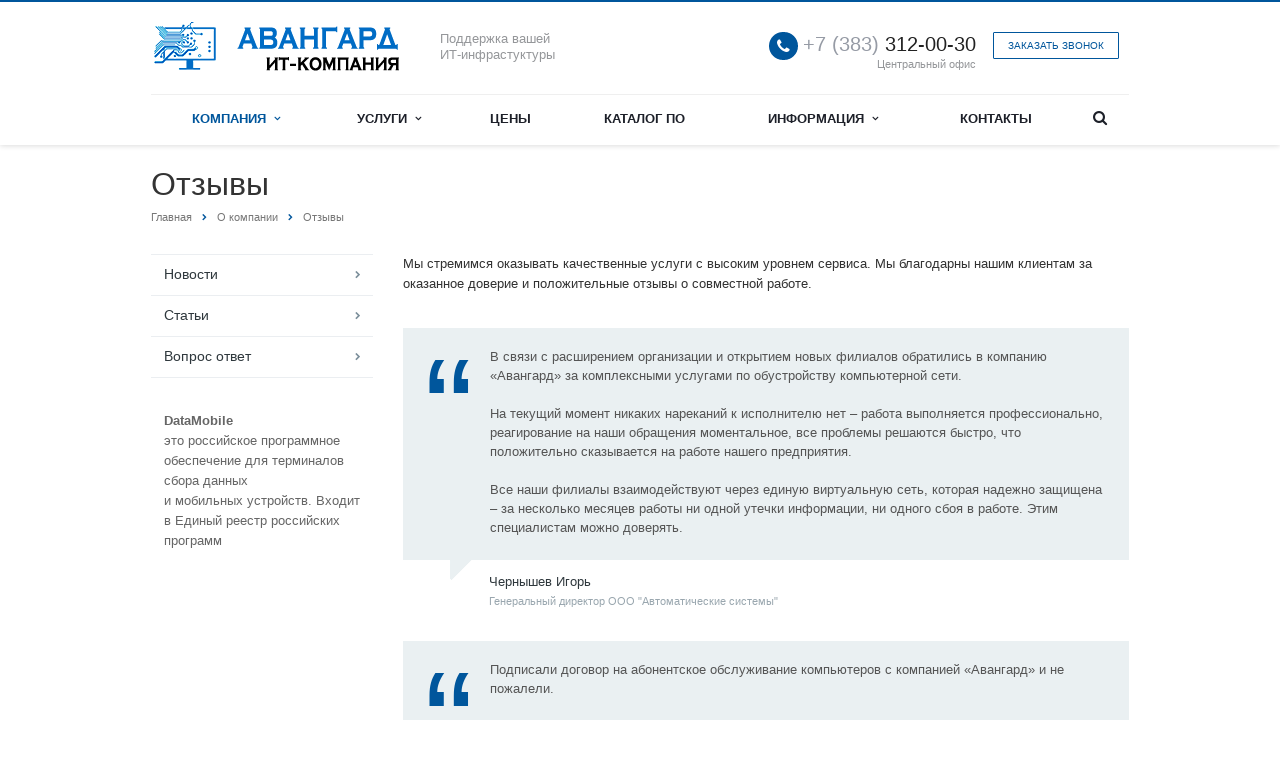

--- FILE ---
content_type: text/html; charset=UTF-8
request_url: https://avg-it.ru/company/reviews/
body_size: 14708
content:
<!DOCTYPE html>
<html xml:lang="ru" lang="ru" class=" ">
	<head>
	<link rel="apple-touch-icon" sizes="57x57" href="/favicon/apple-touch-icon-57x57.png">
	<link rel="apple-touch-icon" sizes="60x60" href="/favicon/apple-touch-icon-60x60.png">
	<link rel="apple-touch-icon" sizes="72x72" href="/favicon/apple-touch-icon-72x72.png">
	<link rel="apple-touch-icon" sizes="76x76" href="/favicon/apple-touch-icon-76x76.png">
	<link rel="apple-touch-icon" sizes="114x114" href="/favicon/apple-touch-icon-114x114.png">
	<link rel="apple-touch-icon" sizes="120x120" href="/favicon/apple-touch-icon-120x120.png">
	<link rel="apple-touch-icon" sizes="144x144" href="/favicon/apple-touch-icon-144x144.png">
	<link rel="apple-touch-icon" sizes="152x152" href="/favicon/apple-touch-icon-152x152.png">
	<link rel="apple-touch-icon" sizes="180x180" href="/favicon/apple-touch-icon-180x180.png">
	<link rel="icon" type="image/png" href="/favicon/favicon-32x32.png" sizes="32x32">
	<link rel="icon" type="image/png" href="/favicon/favicon-194x194.png" sizes="194x194">
	<link rel="icon" type="image/png" href="/favicon/android-chrome-192x192.png" sizes="192x192">
	<link rel="icon" type="image/png" href="/favicon/favicon-16x16.png" sizes="16x16">
	<link rel="manifest" href="/favicon/manifest.json">
	<link rel="mask-icon" href="/favicon/safari-pinned-tab.svg" color="#5bbad5">
	<link rel="shortcut icon" href="/favicon/favicon.ico">
	<meta name="msapplication-TileColor" content="#2b5797">
	<meta name="msapplication-TileImage" content="/favicon/mstile-144x144.png">
	<meta name="msapplication-config" content="/favicon/browserconfig.xml">
	<meta name="theme-color" content="#fefefe">
						<title>Отзывы - Абонентское обслуживание компьютеров и серверов</title>
		<meta name="viewport" content="width=device-width, initial-scale=1.0">

						
				<meta http-equiv="Content-Type" content="text/html; charset=UTF-8" />
<meta name="description" content="ИТ-компания Авангард оказывает услуги по обслуживанию серверов и компьютеров в Новосибирске. Сетевая безопасность, телефония, высоконагруженные серверы." />
<script data-skip-moving="true">(function(w, d) {var v = w.frameCacheVars = {"CACHE_MODE":"HTMLCACHE","storageBlocks":[],"dynamicBlocks":{"options-block":"d41d8cd98f00","footer-subscribe":"d41d8cd98f00"},"AUTO_UPDATE":true,"AUTO_UPDATE_TTL":120,"version":2};var inv = false;if (v.AUTO_UPDATE === false){if (v.AUTO_UPDATE_TTL && v.AUTO_UPDATE_TTL > 0){var lm = Date.parse(d.lastModified);if (!isNaN(lm)){var td = new Date().getTime();if ((lm + v.AUTO_UPDATE_TTL * 1000) >= td){w.frameRequestStart = false;w.preventAutoUpdate = true;return;}inv = true;}}else{w.frameRequestStart = false;w.preventAutoUpdate = true;return;}}var r = w.XMLHttpRequest ? new XMLHttpRequest() : (w.ActiveXObject ? new w.ActiveXObject("Microsoft.XMLHTTP") : null);if (!r) { return; }w.frameRequestStart = true;var m = v.CACHE_MODE; var l = w.location; var x = new Date().getTime();var q = "?bxrand=" + x + (l.search.length > 0 ? "&" + l.search.substring(1) : "");var u = l.protocol + "//" + l.host + l.pathname + q;r.open("GET", u, true);r.setRequestHeader("BX-ACTION-TYPE", "get_dynamic");r.setRequestHeader("X-Bitrix-Composite", "get_dynamic");r.setRequestHeader("BX-CACHE-MODE", m);r.setRequestHeader("BX-CACHE-BLOCKS", v.dynamicBlocks ? JSON.stringify(v.dynamicBlocks) : "");if (inv){r.setRequestHeader("BX-INVALIDATE-CACHE", "Y");}try { r.setRequestHeader("BX-REF", d.referrer || "");} catch(e) {}if (m === "APPCACHE"){r.setRequestHeader("BX-APPCACHE-PARAMS", JSON.stringify(v.PARAMS));r.setRequestHeader("BX-APPCACHE-URL", v.PAGE_URL ? v.PAGE_URL : "");}r.onreadystatechange = function() {if (r.readyState != 4) { return; }var a = r.getResponseHeader("BX-RAND");var b = w.BX && w.BX.frameCache ? w.BX.frameCache : false;if (a != x || !((r.status >= 200 && r.status < 300) || r.status === 304 || r.status === 1223 || r.status === 0)){var f = {error:true, reason:a!=x?"bad_rand":"bad_status", url:u, xhr:r, status:r.status};if (w.BX && w.BX.ready && b){BX.ready(function() {setTimeout(function(){BX.onCustomEvent("onFrameDataRequestFail", [f]);}, 0);});}w.frameRequestFail = f;return;}if (b){b.onFrameDataReceived(r.responseText);if (!w.frameUpdateInvoked){b.update(false);}w.frameUpdateInvoked = true;}else{w.frameDataString = r.responseText;}};r.send();var p = w.performance;if (p && p.addEventListener && p.getEntries && p.setResourceTimingBufferSize){var e = 'resourcetimingbufferfull';var h = function() {if (w.BX && w.BX.frameCache && w.BX.frameCache.frameDataInserted){p.removeEventListener(e, h);}else {p.setResourceTimingBufferSize(p.getEntries().length + 50);}};p.addEventListener(e, h);}})(window, document);</script>
<script data-skip-moving="true">(function(w, d, n) {var cl = "bx-core";var ht = d.documentElement;var htc = ht ? ht.className : undefined;if (htc === undefined || htc.indexOf(cl) !== -1){return;}var ua = n.userAgent;if (/(iPad;)|(iPhone;)/i.test(ua)){cl += " bx-ios";}else if (/Windows/i.test(ua)){cl += ' bx-win';}else if (/Macintosh/i.test(ua)){cl += " bx-mac";}else if (/Linux/i.test(ua) && !/Android/i.test(ua)){cl += " bx-linux";}else if (/Android/i.test(ua)){cl += " bx-android";}cl += (/(ipad|iphone|android|mobile|touch)/i.test(ua) ? " bx-touch" : " bx-no-touch");cl += w.devicePixelRatio && w.devicePixelRatio >= 2? " bx-retina": " bx-no-retina";if (/AppleWebKit/.test(ua)){cl += " bx-chrome";}else if (/Opera/.test(ua)){cl += " bx-opera";}else if (/Firefox/.test(ua)){cl += " bx-firefox";}ht.className = htc ? htc + " " + cl : cl;})(window, document, navigator);</script>


<link href="/bitrix/cache/css/s1/aspro-scorp/template_99bda200df29bd04818205bb91a63890/template_99bda200df29bd04818205bb91a63890_v1.css?1760857592287844"  data-template-style="true" rel="stylesheet" />







<link rel="shortcut icon" href="/favicon.ico" type="image/x-icon" />
<style>.maxwidth-banner{max-width: none;}</style>
<meta property="og:title" content="Отзывы - Абонентское обслуживание компьютеров и серверов" />
<meta property="og:type" content="article" />
<meta property="og:image" content="/logo.png" />
<link rel="image_src" href="/logo.png"  />
<meta property="og:url" content="/company/reviews/" />
<meta property="og:description" content="ИТ-компания Авангард оказывает услуги по обслуживанию серверов и компьютеров в Новосибирске. Сетевая безопасность, телефония, высоконагруженные серверы." />
<meta property="og:type" content="website" />
<meta property="og:site_name" content="ИТ-компания Авангард" />
<meta property="og:url" content="https://avg-it.ru/company/reviews/" />
<meta property="og:title" content="Отзывы - Абонентское обслуживание компьютеров и серверов" />
<meta property="og:description" content="ИТ-компания Авангард оказывает услуги по обслуживанию серверов и компьютеров в Новосибирске. Сетевая безопасность, телефония, высоконагруженные серверы." />
<meta property="og:image" content="https://avg-it.ru/upload/zverushki.microm/020/aeujlndz0cxjrjzgy761kgirv03qz4i1.png" />
<meta property="og:image:type" content="image/png" />
<meta property="og:image:width" content="555" />
<meta property="og:image:height" content="445" />
<meta property="vk:image" content="https://avg-it.ru/upload/zverushki.microm/020/aeujlndz0cxjrjzgy761kgirv03qz4i1.png" />
<meta property="twitter:card" content="summary_large_image" />
<meta property="twitter:site" content="ИТ-компания Авангард" />
<meta property="twitter:title" content="Отзывы - Абонентское обслуживание компьютеров и серверов" />
<meta property="twitter:description" content="ИТ-компания Авангард оказывает услуги по обслуживанию серверов и компьютеров в Новосибирске. Сетевая безопасность, телефония, высоконагруженные серверы." />
<meta property="twitter:image" content="https://avg-it.ru/upload/zverushki.microm/020/aeujlndz0cxjrjzgy761kgirv03qz4i1.png" />
<meta property="twitter:image:alt" content="Отзывы - Абонентское обслуживание компьютеров и серверов" />



																
																					<!-- Zverushki\Microm --><script data-skip-moving="true">window.Zverushki=window.Zverushki||{};window.Zverushki.Microm={"Breadcrumb":true,"Business":true,"Product":"Disabled","Article":true,"version":"2.2.1","format":{"json-ld":"Disabled","microdata":true},"execute":{"time":0,"scheme":{"Breadcrumb":null,"Business":null,"Article":null}}};</script><!-- end Zverushki\Microm --></head>
	<body>
														<div id="bxdynamic_options-block_start" style="display:none"></div><div id="bxdynamic_options-block_end" style="display:none"></div>																		<div class="body">
			<div class="body_media"></div>
			<header class="topmenu-LIGHT canfixed">
				<div class="logo_and_menu-row">
					<div class="logo-row row">
						<div class="maxwidth-theme">
							<div class="col-md-3 col-sm-4">
								<div class="logo">
									<a href="/"><img src="/logo.png" alt="Абонентское обслуживание компьютеров и серверов" title="Абонентское обслуживание компьютеров и серверов" /></a>								</div>
							</div>
							<div class="col-md-9 col-sm-8 col-xs-12">
								<div class="top-description col-md-4 hidden-sm hidden-xs">
									Поддержка вашей<br>
ИТ-инфрастуктуры<br>								</div>
								<div class="top-callback col-md-8">
																		<div class="callback pull-right hidden-xs" data-event="jqm" data-param-id="24" data-name="callback">
										<a href="javascript:;" rel="nofollow" class="btn btn-default white btn-xs">Заказать звонок</a>
									</div>
									<div class="phone pull-right hidden-xs">
										<div class="phone-number">
											<i class="fa fa-phone"></i>
											<div><a href="tel:+73833120030"><span style="color: #969ba5;">+7 (383)</span> 312-00-30</a></div>
										</div>
										<div class="phone-desc pull-right">
											Центральный офис										</div>
									</div>
									<div class="email pull-right">
										<i class="fa fa-envelope"></i>
										<div><a href="mailto:privet@avg-it.ru">privet@avg-it.ru</a></div>
									</div>
									<button class="btn btn-responsive-nav visible-xs" data-toggle="collapse" data-target=".nav-main-collapse">
										<i class="fa fa-bars"></i>
									</button>
								</div>
							</div>
						</div>
					</div>					<div class="menu-row row">
						<div class="maxwidth-theme">
							<div class="col-md-12">
								<div class="nav-main-collapse collapse">
									<div class="menu-only">
										<nav class="mega-menu">
												<div class="table-menu hidden-xs">
		<table>
			<tr>
														<td class="dropdown active">
						<div class="wrap">
							<a class="dropdown-toggle" href="/company/" title="Компания">
								Компания																	&nbsp;<i class="fa fa-angle-down"></i>
															</a>
															<span class="tail"></span>
								<ul class="dropdown-menu">
																													<li class=" ">
											<a href="/company/" title="О компании">О компании</a>
																					</li>
																													<li class=" ">
											<a href="/company/licenses/" title="Сертификаты">Сертификаты</a>
																					</li>
																													<li class=" ">
											<a href="/company/staff/" title="Сотрудники">Сотрудники</a>
																					</li>
																													<li class=" ">
											<a href="/company/vacancy/" title="Вакансии">Вакансии</a>
																					</li>
																	</ul>
													</div>
					</td>
														<td class="dropdown ">
						<div class="wrap">
							<a class="dropdown-toggle" href="/services/" title="Услуги">
								Услуги																	&nbsp;<i class="fa fa-angle-down"></i>
															</a>
															<span class="tail"></span>
								<ul class="dropdown-menu">
																													<li class="dropdown-submenu ">
											<a href="/services/podderzhka-serverov/" title="Поддержка серверов">Поддержка серверов</a>
																							<ul class="dropdown-menu">
																																									<li class="dropdown-submenu ">
															<a href="/services/podderzhka-serverov/biznes-prilozheniya/" title="Бизнес-приложения">Бизнес-приложения</a>
																															<ul class="dropdown-menu">
																																			<li class="">
																			<a href="/services/podderzhka-serverov/biznes-prilozheniya/administrirovanie-portalov-bitrix24/" title="Администрирование порталов Битрикс24">Администрирование порталов Битрикс24</a>
																		</li>
																																	</ul>
																													</li>
																																									<li class=" ">
															<a href="/services/podderzhka-serverov/administrirovanie-microsoft-exchange-server/" title="Администрирование Microsoft Exchange Server">Администрирование Microsoft Exchange Server</a>
																													</li>
																																									<li class=" ">
															<a href="/services/podderzhka-serverov/podderzhka-serverov-na-baze-os-windows/" title="Поддержка серверов на базе ОС Windows">Поддержка серверов на базе ОС Windows</a>
																													</li>
																																									<li class=" ">
															<a href="/services/podderzhka-serverov/podderzhka-serverov-na-baze-os-linux/" title="Поддержка серверов на базе ОС Linux">Поддержка серверов на базе ОС Linux</a>
																													</li>
																									</ul>
																					</li>
																													<li class="dropdown-submenu ">
											<a href="/services/ip_phone/" title="IP-телефония">IP-телефония</a>
																							<ul class="dropdown-menu">
																																									<li class=" ">
															<a href="/services/ip_phone/ip-ats-na-baze-asterisk/" title="IP АТС на базе Asterisk">IP АТС на базе Asterisk</a>
																													</li>
																																									<li class=" ">
															<a href="/services/ip_phone/nastroyka-ip-telefonii/" title="Настройка IP телефонии">Настройка IP телефонии</a>
																													</li>
																									</ul>
																					</li>
																													<li class="dropdown-submenu ">
											<a href="/services/rabochie-mesta/" title="Рабочие места">Рабочие места</a>
																							<ul class="dropdown-menu">
																																									<li class=" ">
															<a href="/services/rabochie-mesta/pc/" title="Поддержка рабочих станций">Поддержка рабочих станций</a>
																													</li>
																																									<li class=" ">
															<a href="/services/rabochie-mesta/consul/" title="Поддержка пользователей">Поддержка пользователей</a>
																													</li>
																																									<li class=" ">
															<a href="/services/rabochie-mesta/orgtech/" title="Облуживание орг.техники">Облуживание орг.техники</a>
																													</li>
																																									<li class=" ">
															<a href="/services/rabochie-mesta/rezervnoe-kopirovanie/" title="Резервное копирование">Резервное копирование</a>
																													</li>
																																									<li class=" ">
															<a href="/services/rabochie-mesta/zashchita-setey-i-kompyuterov/" title="Защита сетей и компьютеров">Защита сетей и компьютеров</a>
																													</li>
																																									<li class=" ">
															<a href="/services/rabochie-mesta/udalyennaya-podderzhka/" title="Удалённая поддержка">Удалённая поддержка</a>
																													</li>
																																									<li class=" ">
															<a href="/services/rabochie-mesta/monitoring-oborudovaniya/" title="Мониторинг оборудования">Мониторинг оборудования</a>
																													</li>
																																									<li class=" ">
															<a href="/services/rabochie-mesta/inventarizatsiya-oborudovaniya/" title="Инвентаризация оборудования">Инвентаризация оборудования</a>
																													</li>
																																									<li class=" ">
															<a href="/services/rabochie-mesta/podderzhka-pk-s-linux-i-macos/" title="Поддержка ПК с Linux и MacOS">Поддержка ПК с Linux и MacOS</a>
																													</li>
																																									<li class=" ">
															<a href="/services/rabochie-mesta/nastroyka-sufd/" title="Настройка СУФД">Настройка СУФД</a>
																													</li>
																									</ul>
																					</li>
																													<li class="dropdown-submenu ">
											<a href="/services/programma-1s/" title="Программа 1С">Программа 1С</a>
																							<ul class="dropdown-menu">
																																									<li class=" ">
															<a href="/services/programma-1s/audit-proizvoditelnosti-1s/" title="Аудит производительности 1С">Аудит производительности 1С</a>
																													</li>
																																									<li class=" ">
															<a href="/services/programma-1s/migratsiya-1s-na-linux/" title="Миграция 1С на Linux">Миграция 1С на Linux</a>
																													</li>
																									</ul>
																					</li>
																													<li class="dropdown-submenu ">
											<a href="/services/informatsionnaya-bezopasnost/" title="Информационная безопасность">Информационная безопасность</a>
																							<ul class="dropdown-menu">
																																									<li class=" ">
															<a href="/services/informatsionnaya-bezopasnost/vneshniy-analiz-zashchishchennosti-infrastruktury/" title="﻿Внешний анализ защищенности инфраструктуры">﻿Внешний анализ защищенности инфраструктуры</a>
																													</li>
																																									<li class=" ">
															<a href="/services/informatsionnaya-bezopasnost/administrirovanie-staffcop-enterprise/" title="Администрирование Staffcop Enterprise">Администрирование Staffcop Enterprise</a>
																													</li>
																																									<li class=" ">
															<a href="/services/informatsionnaya-bezopasnost/administrirovanie-dlp-searchinform/" title="Администрирование DLP Searchinform">Администрирование DLP Searchinform</a>
																													</li>
																									</ul>
																					</li>
																	</ul>
													</div>
					</td>
														<td class=" ">
						<div class="wrap">
							<a class="" href="/price/" title="Цены">
								Цены															</a>
													</div>
					</td>
														<td class=" ">
						<div class="wrap">
							<a class="" href="/catalog/" title="Каталог ПО">
								Каталог ПО															</a>
													</div>
					</td>
														<td class="dropdown ">
						<div class="wrap">
							<a class="dropdown-toggle" href="/info/" title="Информация">
								Информация																	&nbsp;<i class="fa fa-angle-down"></i>
															</a>
															<span class="tail"></span>
								<ul class="dropdown-menu">
																													<li class=" ">
											<a href="/info/news/" title="Новости">Новости</a>
																					</li>
																													<li class=" ">
											<a href="/info/articles/" title="Статьи">Статьи</a>
																					</li>
																													<li class=" ">
											<a href="/info/faq/" title="Вопрос ответ">Вопрос ответ</a>
																					</li>
																	</ul>
													</div>
					</td>
														<td class=" ">
						<div class="wrap">
							<a class="" href="/kontacts/" title="Контакты">
								Контакты															</a>
													</div>
					</td>
								<td class="dropdown js-dropdown nosave" style="display:none;">
					<div class="wrap">
						<a class="dropdown-toggle more-items" href="#">
							<span>...</span>
						</a>
						<span class="tail"></span>
						<ul class="dropdown-menu"></ul>
					</div>
				</td>
				<td class="search-item nosave">
					<div class="wrap">
						<a href="#" class="search-icon pull-left" title="Поиск по сайту">
							<i class="fa fa-search"></i>
						</a>
					</div>
				</td>
			</tr>
		</table>
	</div>
	<ul class="nav nav-pills responsive-menu visible-xs" id="mainMenu">
		<li>
            <div class="logo-row">
                <div class="top-callback">
                    <div class="phone c_2">
                        <div class="icons"><i class="fa colored fa-phone"></i></div>
                        <div class="phone-number">
                            <div>
                            <a href="tel:+73833120030"><span style="color: #969ba5;">+7 (383)</span> 312-00-30</a>                            </div>
                        </div>
                    </div>
                </div>
            </div>
        </li>
								<li class="dropdown active">
				<a class="dropdown-toggle1" href="/company/" title="Компания">
					Компания											<i class="fa fa-angle-down dropdown-toggle"></i>
									</a>
									<ul class="dropdown-menu">
																				<li class=" ">
								<a href="/company/" title="О компании">
									О компании																	</a>
															</li>
																				<li class=" ">
								<a href="/company/licenses/" title="Сертификаты">
									Сертификаты																	</a>
															</li>
																				<li class=" ">
								<a href="/company/staff/" title="Сотрудники">
									Сотрудники																	</a>
															</li>
																				<li class=" ">
								<a href="/company/vacancy/" title="Вакансии">
									Вакансии																	</a>
															</li>
											</ul>
							</li>
								<li class="dropdown ">
				<a class="dropdown-toggle1" href="/services/" title="Услуги">
					Услуги											<i class="fa fa-angle-down dropdown-toggle"></i>
									</a>
									<ul class="dropdown-menu">
																				<li class="dropdown-submenu dropdown-toggle ">
								<a href="/services/podderzhka-serverov/" title="Поддержка серверов">
									Поддержка серверов																			&nbsp;<i class="fa fa-angle-down"></i>
																	</a>
																	<ul class="dropdown-menu">
																																<li class="dropdown-submenu dropdown-toggle ">
												<a href="/services/podderzhka-serverov/biznes-prilozheniya/" title="Бизнес-приложения">
													Бизнес-приложения																											&nbsp;<i class="fa fa-angle-down"></i>
																									</a>
																									<ul class="dropdown-menu">
																													<li class="">
																<a href="/services/podderzhka-serverov/biznes-prilozheniya/administrirovanie-portalov-bitrix24/" title="Администрирование порталов Битрикс24">Администрирование порталов Битрикс24</a>
															</li>
																											</ul>
																							</li>
																																<li class=" ">
												<a href="/services/podderzhka-serverov/administrirovanie-microsoft-exchange-server/" title="Администрирование Microsoft Exchange Server">
													Администрирование Microsoft Exchange Server																									</a>
																							</li>
																																<li class=" ">
												<a href="/services/podderzhka-serverov/podderzhka-serverov-na-baze-os-windows/" title="Поддержка серверов на базе ОС Windows">
													Поддержка серверов на базе ОС Windows																									</a>
																							</li>
																																<li class=" ">
												<a href="/services/podderzhka-serverov/podderzhka-serverov-na-baze-os-linux/" title="Поддержка серверов на базе ОС Linux">
													Поддержка серверов на базе ОС Linux																									</a>
																							</li>
																			</ul>
															</li>
																				<li class="dropdown-submenu dropdown-toggle ">
								<a href="/services/ip_phone/" title="IP-телефония">
									IP-телефония																			&nbsp;<i class="fa fa-angle-down"></i>
																	</a>
																	<ul class="dropdown-menu">
																																<li class=" ">
												<a href="/services/ip_phone/ip-ats-na-baze-asterisk/" title="IP АТС на базе Asterisk">
													IP АТС на базе Asterisk																									</a>
																							</li>
																																<li class=" ">
												<a href="/services/ip_phone/nastroyka-ip-telefonii/" title="Настройка IP телефонии">
													Настройка IP телефонии																									</a>
																							</li>
																			</ul>
															</li>
																				<li class="dropdown-submenu dropdown-toggle ">
								<a href="/services/rabochie-mesta/" title="Рабочие места">
									Рабочие места																			&nbsp;<i class="fa fa-angle-down"></i>
																	</a>
																	<ul class="dropdown-menu">
																																<li class=" ">
												<a href="/services/rabochie-mesta/pc/" title="Поддержка рабочих станций">
													Поддержка рабочих станций																									</a>
																							</li>
																																<li class=" ">
												<a href="/services/rabochie-mesta/consul/" title="Поддержка пользователей">
													Поддержка пользователей																									</a>
																							</li>
																																<li class=" ">
												<a href="/services/rabochie-mesta/orgtech/" title="Облуживание орг.техники">
													Облуживание орг.техники																									</a>
																							</li>
																																<li class=" ">
												<a href="/services/rabochie-mesta/rezervnoe-kopirovanie/" title="Резервное копирование">
													Резервное копирование																									</a>
																							</li>
																																<li class=" ">
												<a href="/services/rabochie-mesta/zashchita-setey-i-kompyuterov/" title="Защита сетей и компьютеров">
													Защита сетей и компьютеров																									</a>
																							</li>
																																<li class=" ">
												<a href="/services/rabochie-mesta/udalyennaya-podderzhka/" title="Удалённая поддержка">
													Удалённая поддержка																									</a>
																							</li>
																																<li class=" ">
												<a href="/services/rabochie-mesta/monitoring-oborudovaniya/" title="Мониторинг оборудования">
													Мониторинг оборудования																									</a>
																							</li>
																																<li class=" ">
												<a href="/services/rabochie-mesta/inventarizatsiya-oborudovaniya/" title="Инвентаризация оборудования">
													Инвентаризация оборудования																									</a>
																							</li>
																																<li class=" ">
												<a href="/services/rabochie-mesta/podderzhka-pk-s-linux-i-macos/" title="Поддержка ПК с Linux и MacOS">
													Поддержка ПК с Linux и MacOS																									</a>
																							</li>
																																<li class=" ">
												<a href="/services/rabochie-mesta/nastroyka-sufd/" title="Настройка СУФД">
													Настройка СУФД																									</a>
																							</li>
																			</ul>
															</li>
																				<li class="dropdown-submenu dropdown-toggle ">
								<a href="/services/programma-1s/" title="Программа 1С">
									Программа 1С																			&nbsp;<i class="fa fa-angle-down"></i>
																	</a>
																	<ul class="dropdown-menu">
																																<li class=" ">
												<a href="/services/programma-1s/audit-proizvoditelnosti-1s/" title="Аудит производительности 1С">
													Аудит производительности 1С																									</a>
																							</li>
																																<li class=" ">
												<a href="/services/programma-1s/migratsiya-1s-na-linux/" title="Миграция 1С на Linux">
													Миграция 1С на Linux																									</a>
																							</li>
																			</ul>
															</li>
																				<li class="dropdown-submenu dropdown-toggle ">
								<a href="/services/informatsionnaya-bezopasnost/" title="Информационная безопасность">
									Информационная безопасность																			&nbsp;<i class="fa fa-angle-down"></i>
																	</a>
																	<ul class="dropdown-menu">
																																<li class=" ">
												<a href="/services/informatsionnaya-bezopasnost/vneshniy-analiz-zashchishchennosti-infrastruktury/" title="﻿Внешний анализ защищенности инфраструктуры">
													﻿Внешний анализ защищенности инфраструктуры																									</a>
																							</li>
																																<li class=" ">
												<a href="/services/informatsionnaya-bezopasnost/administrirovanie-staffcop-enterprise/" title="Администрирование Staffcop Enterprise">
													Администрирование Staffcop Enterprise																									</a>
																							</li>
																																<li class=" ">
												<a href="/services/informatsionnaya-bezopasnost/administrirovanie-dlp-searchinform/" title="Администрирование DLP Searchinform">
													Администрирование DLP Searchinform																									</a>
																							</li>
																			</ul>
															</li>
											</ul>
							</li>
								<li class=" ">
				<a class="" href="/price/" title="Цены">
					Цены									</a>
							</li>
								<li class=" ">
				<a class="" href="/catalog/" title="Каталог ПО">
					Каталог ПО									</a>
							</li>
								<li class="dropdown ">
				<a class="dropdown-toggle1" href="/info/" title="Информация">
					Информация											<i class="fa fa-angle-down dropdown-toggle"></i>
									</a>
									<ul class="dropdown-menu">
																				<li class=" ">
								<a href="/info/news/" title="Новости">
									Новости																	</a>
															</li>
																				<li class=" ">
								<a href="/info/articles/" title="Статьи">
									Статьи																	</a>
															</li>
																				<li class=" ">
								<a href="/info/faq/" title="Вопрос ответ">
									Вопрос ответ																	</a>
															</li>
											</ul>
							</li>
								<li class=" ">
				<a class="" href="/kontacts/" title="Контакты">
					Контакты									</a>
							</li>
				<li class="search">
			<div class="search-input-div">
				<input class="search-input" type="text" autocomplete="off" maxlength="50" size="40" placeholder="Найти" value="" name="q">
			</div>
			<div class="search-button-div">
				<button class="btn btn-search btn-default" value="Найти" name="s" type="submit">Найти</button>
			</div>
		</li>
	</ul>
										</nav>
									</div>
								</div>
							</div>						</div>
							<div class="search hide" id="title-search">
		<div class="maxwidth-theme">
			<div class="col-md-12">
				<form action="/search/">
					<div class="search-input-div">
						<input class="search-input" id="title-search-input" type="text" name="q" value="" placeholder="Найти" size="40" maxlength="50" autocomplete="off" />
					</div>
					<div class="search-button-div">
						<button class="btn btn-search btn-default" type="submit" name="s" value="Найти">Найти</button>
						<span class="fa fa-close" title="Закрыть"></span>
					</div>
				</form>
			</div>
		</div>
	</div>
					</div>				</div>
				<div class="line-row visible-xs"></div>
			</header>			
			<div role="main" class="main">
													<section class="page-top">
						<div class="row">
							<div class="maxwidth-theme">
								<div class="col-md-12">
									<div class="row">
										<div class="col-md-12">
											<h1 id="pagetitle">Отзывы</h1>
										</div>
									</div>
									<div class="row">
										<div class="col-md-12">
											<ul class="breadcrumb" id="navigation" itemscope itemtype="http://schema.org/BreadcrumbList"><li itemprop="itemListElement" itemscope itemtype="http://schema.org/ListItem"><a href="/" title="Главная" itemprop="item"><span itemprop="name">Главная</span></a><meta itemprop="position" content="1" /></li><li itemprop="itemListElement" itemscope itemtype="http://schema.org/ListItem"><a href="/company/" title="О компании" itemprop="item"><span itemprop="name">О компании</span></a><meta itemprop="position" content="2" /></li><li itemprop="itemListElement" itemscope itemtype="http://schema.org/ListItem" class="active"><link href="/company/reviews/" itemprop="item" /><span itemprop="name">Отзывы</span><meta itemprop="position" content="3" /></li></ul>										</div>
									</div>
								</div>
							</div>
						</div>
					</section>
								<div class="container">
											<div class="row">
							<div class="maxwidth-theme">
																	<div class="col-md-3 col-sm-3 col-xs-4 left-menu-md">
											<aside class="sidebar">
		<ul class="nav nav-list side-menu">
							<li class=" ">
					<a href="/info/news/">Новости</a>
													</li>
							<li class=" ">
					<a href="/info/articles/">Статьи</a>
													</li>
							<li class=" child">
					<a href="/info/faq/">Вопрос ответ</a>
													</li>
					</ul>
	</aside>
										<div class="sidearea">
																						<div style="padding:0 7px 0 13px;color:#666666;">
 <b>DataMobile</b><br>
	 это российское программное обеспечение для терминалов сбора данных<br>
	 и мобильных устройств. Входит в Единый реестр российских программ<br>
</div>
 <br>										</div>
									</div>
									<div class="col-md-9 col-sm-9 col-xs-8 content-md">
																		<div class="text_before_items">
	Мы стремимся оказывать качественные услуги с высоким уровнем сервиса. Мы благодарны&nbsp;нашим клиентам за оказанное доверие и положительные отзывы о совместной работе.&nbsp;</div>
		<div class="item-views  image_left reviews">
		
			<div class="group-content">
										
								<div class="row sid- items">
																	<div class="col-md-12">
							<div class="item review" id="bx_3218110189_186">
								<div class="it">
																		<div class="text">В связи с расширением организации и открытием новых филиалов обратились в компанию «Авангард» за комплексными услугами по обустройству компьютерной сети.<br />
<br />
На текущий момент никаких нареканий к исполнителю нет – работа выполняется профессионально, реагирование на наши обращения моментальное, все проблемы решаются быстро, что положительно сказывается на работе нашего предприятия.<br />
<br />
Все наши филиалы взаимодействуют через единую виртуальную сеть, которая надежно защищена – за несколько месяцев работы ни одной утечки информации, ни одного сбоя в работе. Этим специалистам можно доверять.</div>
																											<div class="border"></div>
								</div>
								<div class="info">
																												<div class="title">Чернышев Игорь</div>
																		<div class="post">Генеральный директор ООО &quot;Автоматические системы&quot;</div>
								</div>
							</div>
						</div>
																	<div class="col-md-12">
							<div class="item review" id="bx_3218110189_59">
								<div class="it">
																		<div class="text">Подписали договор на абонентское обслуживание компьютеров с компанией «Авангард» и не пожалели.<br />
<br />
Внедренные специалистами решения в области IT значительно повысили эффективность работы предприятия, многие процессы были оптимизированы до автоматизма, работа с данными и учет стали значительно проще.<br />
<br />
Огромный плюс – уверенность в стабильной работе локальной сети, компьютеров и оргтехники на предприятии. Моментальная реакция на любое обращение и удаленная поддержка позволяют экономить массу времени. И все это по вполне доступной и полностью обоснованной цене.<br />
<br />
Выражаем благодарность специалистам компании «Авангард-Тех» и рекомендуем их как настоящих профессионалов.</div>
																											<div class="border"></div>
								</div>
								<div class="info">
																												<div class="title">Царенко Пётр</div>
																		<div class="post">Управляющий &quot;Азия Стар&quot;</div>
								</div>
							</div>
						</div>
									</div>
					</div>
	
					</div>																											</div>																					</div>						</div>															</div>							</div>		</div>		<footer id="footer">
			<div id="bxdynamic_footer-subscribe_start" style="display:none"></div><div id="bxdynamic_footer-subscribe_end" style="display:none"></div>			<div class="container">
				<div class="row">
					<div class="maxwidth-theme">
						<div class="col-md-3 copy_wrapper">
							<div class="copy">
								&copy; 2026 Все права защищены.							</div>
							<div id="bx-composite-banner"></div>
						</div>
						<div class="col-md-9 col-sm-12 menu_wrapper">
							<div class="row">
								<div class="col-md-9 col-sm-9">
										<div class="bottom-menu">
		<div class="items row">
											<div class="col-md-4 col-sm-6">
					<div class="item">
						<div class="title">
															<a href="/services/">Услуги</a>
													</div>
					</div>
				</div>
											<div class="col-md-4 col-sm-6">
					<div class="item">
						<div class="title">
															<a href="/info/news/">Новости</a>
													</div>
					</div>
				</div>
											<div class="col-md-4 col-sm-6">
					<div class="item">
						<div class="title">
															<a href="/info/articles/">Статьи</a>
													</div>
					</div>
				</div>
											<div class="col-md-4 col-sm-6">
					<div class="item">
						<div class="title">
															<a href="/info/faq/">Вопросы и ответы</a>
													</div>
					</div>
				</div>
											<div class="col-md-4 col-sm-6">
					<div class="item">
						<div class="title">
															<a href="/company/vacancy/">Вакансии</a>
													</div>
					</div>
				</div>
											<div class="col-md-4 col-sm-6">
					<div class="item active">
						<div class="title">
															<a href="/company/">Компания</a>
													</div>
					</div>
				</div>
											<div class="col-md-4 col-sm-6">
					<div class="item">
						<div class="title">
															<a href="/kontacts/">Контакты</a>
													</div>
					</div>
				</div>
					</div>
	</div>
								</div>
								<div class="col-md-3 col-sm-3">
									<div class="info">
										<div class="phone">
											<i class="fa fa-phone"></i> 
											<a href="tel:+73833120030"><span style="color: #969ba5;">+7 (383)</span> 312-00-30</a>										</div>
										<div class="email">
											<i class="fa fa-envelope"></i>
											<a href="mailto:privet@avg-it.ru">privet@avg-it.ru</a>										</div>
									</div>
									<div class="social">
																		
										<div class="social-icons">
	<!-- noindex -->
	<ul>
															</ul>
	<!-- /noindex -->
</div>									
																			</div>
								</div>
							</div>
						</div>
						
					</div>
				</div>
			</div>
		</footer>
		<div class="bx_areas">
			<!-- Yandex.Metrika counter -->
<noscript><div><img src="https://mc.yandex.ru/watch/29590130" style="position:absolute; left:-9999px;" alt="" /></div></noscript>
<!-- /Yandex.Metrika counter -->		</div>
		
<!-- Yandex.Metrika counter -->
	<!-- Zverushki\Microm --><ol data-module=zverushki_microm itemscope itemtype="http://schema.org/BreadcrumbList" style="display:none"><li itemprop="itemListElement" itemscope itemtype="http://schema.org/ListItem"><a itemprop="item" href="/"><meta itemprop="name" content="Главная"></a><meta itemprop="position" content="1"></li><li itemprop="itemListElement" itemscope itemtype="http://schema.org/ListItem"><a itemprop="item" href="/company/"><meta itemprop="name" content="О компании"></a><meta itemprop="position" content="2"></li><li itemprop="itemListElement" itemscope itemtype="http://schema.org/ListItem"><a itemprop="item" href="/company/reviews/"><meta itemprop="name" content="Отзывы"></a><meta itemprop="position" content="3"></li></ol><div data-module=zverushki_microm itemscope itemtype="http://schema.org/Store" style="display:none"><meta itemprop="name" content="Абонентское обслуживание компьютеров и серверов"><div itemprop="address" itemscope itemtype="http://schema.org/PostalAddress"><meta itemprop="streetAddress" content="ул. Мичурина 20"><meta itemprop="postalCode" content="630005"><meta itemprop="addressLocality" content="Новосибирск"><meta itemprop="addressCountry" content="RU"></div><meta itemprop="image" content="https://avg-it.ru/logo.png"><meta itemprop="email" content="privet@avg-it.ru"><meta itemprop="priceRange" content="10000"></div><!-- end Zverushki\Microm --><script>if(!window.BX)window.BX={};if(!window.BX.message)window.BX.message=function(mess){if(typeof mess==='object'){for(let i in mess) {BX.message[i]=mess[i];} return true;}};</script>
<script>(window.BX||top.BX).message({"JS_CORE_LOADING":"Загрузка...","JS_CORE_NO_DATA":"- Нет данных -","JS_CORE_WINDOW_CLOSE":"Закрыть","JS_CORE_WINDOW_EXPAND":"Развернуть","JS_CORE_WINDOW_NARROW":"Свернуть в окно","JS_CORE_WINDOW_SAVE":"Сохранить","JS_CORE_WINDOW_CANCEL":"Отменить","JS_CORE_WINDOW_CONTINUE":"Продолжить","JS_CORE_H":"ч","JS_CORE_M":"м","JS_CORE_S":"с","JSADM_AI_HIDE_EXTRA":"Скрыть лишние","JSADM_AI_ALL_NOTIF":"Показать все","JSADM_AUTH_REQ":"Требуется авторизация!","JS_CORE_WINDOW_AUTH":"Войти","JS_CORE_IMAGE_FULL":"Полный размер"});</script><script src="/bitrix/js/main/core/core.min.js?1755874509229643"></script><script>BX.Runtime.registerExtension({"name":"main.core","namespace":"BX","loaded":true});</script>
<script>BX.setJSList(["\/bitrix\/js\/main\/core\/core_ajax.js","\/bitrix\/js\/main\/core\/core_promise.js","\/bitrix\/js\/main\/polyfill\/promise\/js\/promise.js","\/bitrix\/js\/main\/loadext\/loadext.js","\/bitrix\/js\/main\/loadext\/extension.js","\/bitrix\/js\/main\/polyfill\/promise\/js\/promise.js","\/bitrix\/js\/main\/polyfill\/find\/js\/find.js","\/bitrix\/js\/main\/polyfill\/includes\/js\/includes.js","\/bitrix\/js\/main\/polyfill\/matches\/js\/matches.js","\/bitrix\/js\/ui\/polyfill\/closest\/js\/closest.js","\/bitrix\/js\/main\/polyfill\/fill\/main.polyfill.fill.js","\/bitrix\/js\/main\/polyfill\/find\/js\/find.js","\/bitrix\/js\/main\/polyfill\/matches\/js\/matches.js","\/bitrix\/js\/main\/polyfill\/core\/dist\/polyfill.bundle.js","\/bitrix\/js\/main\/core\/core.js","\/bitrix\/js\/main\/polyfill\/intersectionobserver\/js\/intersectionobserver.js","\/bitrix\/js\/main\/lazyload\/dist\/lazyload.bundle.js","\/bitrix\/js\/main\/polyfill\/core\/dist\/polyfill.bundle.js","\/bitrix\/js\/main\/parambag\/dist\/parambag.bundle.js"]);
</script>
<script>BX.Runtime.registerExtension({"name":"ui.dexie","namespace":"BX.DexieExport","loaded":true});</script>
<script>BX.Runtime.registerExtension({"name":"ls","namespace":"window","loaded":true});</script>
<script>BX.Runtime.registerExtension({"name":"fx","namespace":"window","loaded":true});</script>
<script>BX.Runtime.registerExtension({"name":"fc","namespace":"window","loaded":true});</script>
<script>BX.Runtime.registerExtension({"name":"jquery","namespace":"window","loaded":true});</script>
<script>(window.BX||top.BX).message({"LANGUAGE_ID":"ru","FORMAT_DATE":"DD.MM.YYYY","FORMAT_DATETIME":"DD.MM.YYYY HH:MI:SS","COOKIE_PREFIX":"BITRIX_SM","SERVER_TZ_OFFSET":"25200","UTF_MODE":"Y","SITE_ID":"s1","SITE_DIR":"\/"});</script><script  src="/bitrix/cache/js/s1/aspro-scorp/kernel_main/kernel_main_v1.js?176085759210092"></script>
<script src="/bitrix/js/ui/dexie/dist/dexie.bundle.min.js?1751902033102530"></script>
<script src="/bitrix/js/main/core/core_ls.min.js?17364105642683"></script>
<script src="/bitrix/js/main/core/core_frame_cache.min.js?175190204110481"></script>
<script src="/bitrix/js/main/jquery/jquery-1.12.4.min.js?167107638097163"></script>
<script src="/bitrix/js/main/ajax.min.js?167107638022194"></script>
<script>BX.setJSList(["\/bitrix\/js\/main\/core\/core_fx.js","\/bitrix\/templates\/aspro-scorp\/js\/jquery.actual.min.js","\/bitrix\/templates\/aspro-scorp\/js\/jquery.fancybox.min.js","\/bitrix\/templates\/aspro-scorp\/js\/blink.js","\/bitrix\/templates\/aspro-scorp\/vendor\/jquery.easing.min.js","\/bitrix\/templates\/aspro-scorp\/vendor\/jquery.appear.min.js","\/bitrix\/templates\/aspro-scorp\/vendor\/jquery.cookie.min.js","\/bitrix\/templates\/aspro-scorp\/vendor\/bootstrap.js","\/bitrix\/templates\/aspro-scorp\/vendor\/flexslider\/jquery.flexslider-min.js","\/bitrix\/templates\/aspro-scorp\/vendor\/jquery.validate.min.js","\/bitrix\/templates\/aspro-scorp\/js\/jquery.uniform.min.js","\/bitrix\/templates\/aspro-scorp\/js\/jqModal.min.js","\/bitrix\/templates\/aspro-scorp\/js\/detectmobilebrowser.js","\/bitrix\/templates\/aspro-scorp\/js\/general.min.js","\/bitrix\/templates\/aspro-scorp\/js\/custom.js","\/bitrix\/components\/bitrix\/search.title\/script.js","\/bitrix\/templates\/aspro-scorp\/js\/jquery.inputmask.bundle.min.js"]);</script>
<script>BX.setCSSList(["\/bitrix\/templates\/aspro-scorp\/css\/bootstrap.min.css","\/bitrix\/templates\/aspro-scorp\/css\/animate.min.css","\/bitrix\/templates\/.default\/ajax\/ajax.css","\/bitrix\/templates\/aspro-scorp\/styles.css","\/bitrix\/templates\/aspro-scorp\/template_styles.css","\/bitrix\/templates\/aspro-scorp\/css\/responsive.css","\/bitrix\/templates\/aspro-scorp\/themes\/6\/colors.css"]);</script>
<script>BX.message({'JS_REQUIRED':'Заполните это поле!','JS_FORMAT':'Неверный формат!','JS_FILE_EXT':'Недопустимое расширение файла!','JS_PASSWORD_COPY':'Пароли не совпадают!','JS_PASSWORD_LENGTH':'Минимум 6 символов!','JS_ERROR':'Неверно заполнено поле!','JS_RECAPTCHA_ERROR':'Пройдите проверку','JS_PROCESSING_ERROR':'Согласитесь с условиями!','JS_FILE_SIZE':'Максимальный размер 5мб!','JS_FILE_BUTTON_NAME':'Выберите файл','JS_FILE_DEFAULT':'Файл не найден','JS_DATE':'Некорректная дата!','JS_DATETIME':'Некорректная дата/время!','S_CALLBACK':'Заказать звонок','ERROR_INCLUDE_MODULE_SCORP_TITLE':'Ошибка подключения модуля &laquo;Аспро: Корпоративный сайт современной компании&raquo;','ERROR_INCLUDE_MODULE_SCORP_TEXT':'Ошибка подключения модуля &laquo;Аспро: Корпоративный сайт современной компании&raquo;.<br />Пожалуйста установите модуль и повторите попытку','S_SERVICES':'Наши услуги','S_SERVICES_SHORT':'Услуги','S_TO_ALL_SERVICES':'Все услуги','S_CATALOG':'Каталог товаров','S_CATALOG_SHORT':'Каталог','S_TO_ALL_CATALOG':'Весь каталог','S_CATALOG_FAVORITES':'Наши товары','S_CATALOG_FAVORITES_SHORT':'Товары','S_NEWS':'Новости','S_TO_ALL_NEWS':'Все новости','S_COMPANY':'О компании','S_OTHER':'Прочее','S_CONTENT':'Контент','T_JS_ARTICLE':'Артикул: ','T_JS_NAME':'Наименование: ','T_JS_PRICE':'Цена: ','T_JS_QUANTITY':'Количество: ','T_JS_SUMM':'Сумма: ','RECAPTCHA_TEXT':'Подтвердите, что вы не робот'})</script>
<script  src="/bitrix/cache/js/s1/aspro-scorp/template_d68b77f4ffcff7ebc580e30a63fc3f4a/template_d68b77f4ffcff7ebc580e30a63fc3f4a_v1.js?1760857592256840"></script>

<script>
		var arBasketItems = {};
		var arScorpOptions = ({
			'SITE_DIR' : '/',
			'SITE_ID' : 's1',
			'SITE_TEMPLATE_PATH' : '/bitrix/templates/aspro-scorp',
			'THEME' : ({
				'THEME_SWITCHER' : 'N',
				'BASE_COLOR' : '6',
				'BASE_COLOR_CUSTOM' : 'e65100',
				'TOP_MENU' : 'LIGHT',
				'TOP_MENU_FIXED' : 'Y',
				'COLORED_LOGO' : 'N',
				'SIDE_MENU' : 'LEFT',
				'SCROLLTOTOP_TYPE' : 'ROUND_COLOR',
				'SCROLLTOTOP_POSITION' : 'PADDING',
				'ADD_SITE_NAME_IN_TITLE' : 'Y',
				'USE_CAPTCHA_FORM' : 'IMAGE',
				'DISPLAY_PROCESSING_NOTE' : 'Y',
				'PROCESSING_NOTE_CHECKED' : 'N',
				'PHONE_MASK' : '+7 (999) 999-99-99',
				'VALIDATE_PHONE_MASK' : '^[+][0-9] [(][0-9]{3}[)] [0-9]{3}[-][0-9]{2}[-][0-9]{2}$',
				'DATE_MASK' : 'dd.mm.yyyy',
				'DATE_PLACEHOLDER' : 'дд.мм.гггг',
				'VALIDATE_DATE_MASK' : '^[0-9]{1,2}\.[0-9]{1,2}\.[0-9]{4}$',
				'DATETIME_MASK' : 'dd.mm.yyyy H:s',
				'DATETIME_PLACEHOLDER' : 'дд.мм.гггг чч:мм',
				'VALIDATE_DATETIME_MASK' : '^[0-9]{1,2}\.[0-9]{1,2}\.[0-9]{4} [0-9]{1,2}\:[0-9]{1,2}$',
				'VALIDATE_FILE_EXT' : 'png|jpg|jpeg|gif|doc|docx|xls|xlsx|txt|pdf|odt|rtf',
				'SOCIAL_VK' : '',
				'SOCIAL_FACEBOOK' : '',
				'SOCIAL_TWITTER' : '',
				'SOCIAL_YOUTUBE' : '',
				'SOCIAL_ODNOKLASSNIKI' : '',
				'SOCIAL_GOOGLEPLUS' : '',
				'BANNER_WIDTH' : 'AUTO',
				'TEASERS_INDEX' : 'ICONS',
				'CATALOG_INDEX' : 'N',
				'CATALOG_FAVORITES_INDEX' : 'N',
				'BIGBANNER_ANIMATIONTYPE' : 'SLIDE_HORIZONTAL',
				'BIGBANNER_SLIDESSHOWSPEED' : '5000',
				'BIGBANNER_ANIMATIONSPEED' : '800',
				'PARTNERSBANNER_SLIDESSHOWSPEED' : '5000',
				'PARTNERSBANNER_ANIMATIONSPEED' : '600',
				'ORDER_VIEW' : 'N',
				'ORDER_BASKET_VIEW' : 'HEADER',
				'URL_BASKET_SECTION' : '/cart/',
				'URL_ORDER_SECTION' : '/cart/order/',
				'USE_YA_COUNTER' : 'Y',
				'YA_COUNTER_ID' : '29590130',
				'USE_FORMS_GOALS' : 'COMMON',
				'USE_SALE_GOALS' : 'Y',
				'USE_DEBUG_GOALS' : 'N',
			})
		});

		$(document).ready(function(){
			if($.trim(arScorpOptions['THEME']['ORDER_VIEW']) === 'Y' && ($.trim(window.location.pathname) != $.trim(arScorpOptions['THEME']['URL_BASKET_SECTION'])) && ($.trim(window.location.pathname) != $.trim(arScorpOptions['THEME']['URL_ORDER_SECTION']))){
				if(arScorpOptions['THEME']['ORDER_BASKET_VIEW'] === 'FLY'){
					$.ajax({
						url: arScorpOptions['SITE_DIR'] + 'ajax/basket_items.php',
						type: 'POST',
						success: function(html){
							$('body').prepend('<div class="ajax_basket">' + html + '</div>');
							setTimeout(function(){
								$('.ajax_basket').addClass('ready');
								$('.basket.fly>.wrap').addClass(arScorpOptions['THEME']['TOP_MENU']);
								$('.basket_top.basketFlyTrue').removeClass('hidden').find('.count').text($('.basket .count').text());
							}, 50);
						}
					});
				}
				else if(arScorpOptions['THEME']['ORDER_BASKET_VIEW'] === 'HEADER'){
					$.ajax({
						url: arScorpOptions['SITE_DIR'] + 'ajax/basket_items.php ',
						type: 'POST',
						success: function(html){
							$('.mega-menu .table-menu.basketTrue table td.search-item>.wrap').append('<div class="ajax_basket">' + html + '</div>');
							$('header .logo-row .top-callback').prepend('<div class="ajax_basket">' + html + '</div>');
							setTimeout(function(){
								$('.ajax_basket').addClass('ready');
							}, 50);
						}
					});
				}
			}

		});

		</script>
<script>
	var jsControl = new JCTitleSearch({
		//'WAIT_IMAGE': '/bitrix/themes/.default/images/wait.gif',
		'AJAX_PAGE' : '/company/reviews/',
		'CONTAINER_ID': 'title-search',
		'INPUT_ID': 'title-search-input',
		'MIN_QUERY_LEN': 2
	});
</script><script >
   (function(m,e,t,r,i,k,a){m[i]=m[i]||function(){(m[i].a=m[i].a||[]).push(arguments)};
   m[i].l=1*new Date();
   for (var j = 0; j < document.scripts.length; j++) {if (document.scripts[j].src === r) { return; }}
   k=e.createElement(t),a=e.getElementsByTagName(t)[0],k.async=1,k.src=r,a.parentNode.insertBefore(k,a)})
   (window, document, "script", "https://mc.yandex.ru/metrika/tag.js", "ym");

   ym(29590130, "init", {
        clickmap:true,
        trackLinks:true,
        accurateTrackBounce:true,
        webvisor:true,
        trackHash:true
   });
</script>
<script >
   (function(m,e,t,r,i,k,a){m[i]=m[i]||function(){(m[i].a=m[i].a||[]).push(arguments)};
   var z = null;m[i].l=1*new Date();
   for (var j = 0; j < document.scripts.length; j++) {if (document.scripts[j].src === r) { return; }}
   k=e.createElement(t),a=e.getElementsByTagName(t)[0],k.async=1,k.src=r,a.parentNode.insertBefore(k,a)})
   (window, document, "script", "https://mc.yandex.ru/metrika/tag.js&quot;, "ym");

   ym(29590130, "init", {
        clickmap:true,
        trackLinks:true,
        accurateTrackBounce:true,
        webvisor:true,
        trackHash:true
   });
</script>
</body>

<!-- /Yandex.Metrika counter -->

<link async href="/bitrix/templates/aspro-scorp/css/theme-elements.min.css"  data-template-style="true"  rel="stylesheet" />
<link async href="/bitrix/templates/aspro-scorp/css/theme-responsive.css"  data-template-style="true"  rel="stylesheet" />
<link async href="/bitrix/templates/aspro-scorp/css/jquery.fancybox.min.css"  data-template-style="true"  rel="stylesheet" />
<link async href="/bitrix/templates/aspro-scorp/css/fonts/font-awesome/css/font-awesome.min.css"  data-template-style="true"  rel="stylesheet" />
<link async href="/bitrix/templates/aspro-scorp/vendor/flexslider/flexslider.min.css"  data-template-style="true"  rel="stylesheet" />


<noscript><div><img src="https://mc.yandex.ru/watch/29590130" style="position:absolute; left:-9999px;" alt="" /></div></noscript>

</html><!--6c49bcd9fc198e6653c90f41af6d51d5-->

--- FILE ---
content_type: application/x-javascript; charset=UTF-8
request_url: https://avg-it.ru/company/reviews/?bxrand=1769154376063
body_size: 671
content:
{"js":["\/bitrix\/js\/ui\/dexie\/dist\/dexie.bundle.js","\/bitrix\/js\/main\/core\/core_ls.js","\/bitrix\/js\/main\/core\/core_fx.js","\/bitrix\/js\/main\/core\/core_frame_cache.js","\/bitrix\/js\/main\/jquery\/jquery-1.12.4.min.js","\/bitrix\/templates\/aspro-scorp\/js\/jquery.actual.min.js","\/bitrix\/templates\/aspro-scorp\/js\/jquery.fancybox.min.js","\/bitrix\/templates\/aspro-scorp\/js\/blink.js","\/bitrix\/templates\/aspro-scorp\/vendor\/jquery.easing.min.js","\/bitrix\/templates\/aspro-scorp\/vendor\/jquery.appear.min.js","\/bitrix\/templates\/aspro-scorp\/vendor\/jquery.cookie.min.js","\/bitrix\/templates\/aspro-scorp\/vendor\/bootstrap.js","\/bitrix\/templates\/aspro-scorp\/vendor\/flexslider\/jquery.flexslider-min.js","\/bitrix\/templates\/aspro-scorp\/vendor\/jquery.validate.min.js","\/bitrix\/templates\/aspro-scorp\/js\/jquery.uniform.min.js","\/bitrix\/templates\/aspro-scorp\/js\/jqModal.min.js","\/bitrix\/templates\/aspro-scorp\/js\/detectmobilebrowser.js","\/bitrix\/templates\/aspro-scorp\/js\/general.min.js","\/bitrix\/templates\/aspro-scorp\/js\/custom.js","\/bitrix\/js\/main\/ajax.js","\/bitrix\/components\/bitrix\/search.title\/script.js"],"lang":{"LANGUAGE_ID":"ru","FORMAT_DATE":"DD.MM.YYYY","FORMAT_DATETIME":"DD.MM.YYYY HH:MI:SS","COOKIE_PREFIX":"BITRIX_SM","SERVER_TZ_OFFSET":"25200","UTF_MODE":"Y","SITE_ID":"s1","SITE_DIR":"\/","USER_ID":"","SERVER_TIME":1769154376,"USER_TZ_OFFSET":0,"USER_TZ_AUTO":"Y","bitrix_sessid":"0c29cdd47bb1fd66205211d5ab7498c5"},"css":["\/bitrix\/templates\/aspro-scorp\/css\/bootstrap.min.css","\/bitrix\/templates\/aspro-scorp\/css\/animate.min.css","\/bitrix\/templates\/.default\/ajax\/ajax.css","\/bitrix\/templates\/aspro-scorp\/components\/bitrix\/breadcrumb\/corp\/style.css"],"htmlCacheChanged":false,"isManifestUpdated":false,"dynamicBlocks":[{"ID":"bxdynamic_footer-subscribe","CONTENT":"\t","HASH":"5e732a1878be","PROPS":{"ID":"footer-subscribe","CONTAINER_ID":null,"USE_BROWSER_STORAGE":false,"AUTO_UPDATE":true,"USE_ANIMATION":false,"CSS":[],"JS":[],"BUNDLE_JS":[],"BUNDLE_CSS":[],"STRINGS":[]}}],"spread":[]}